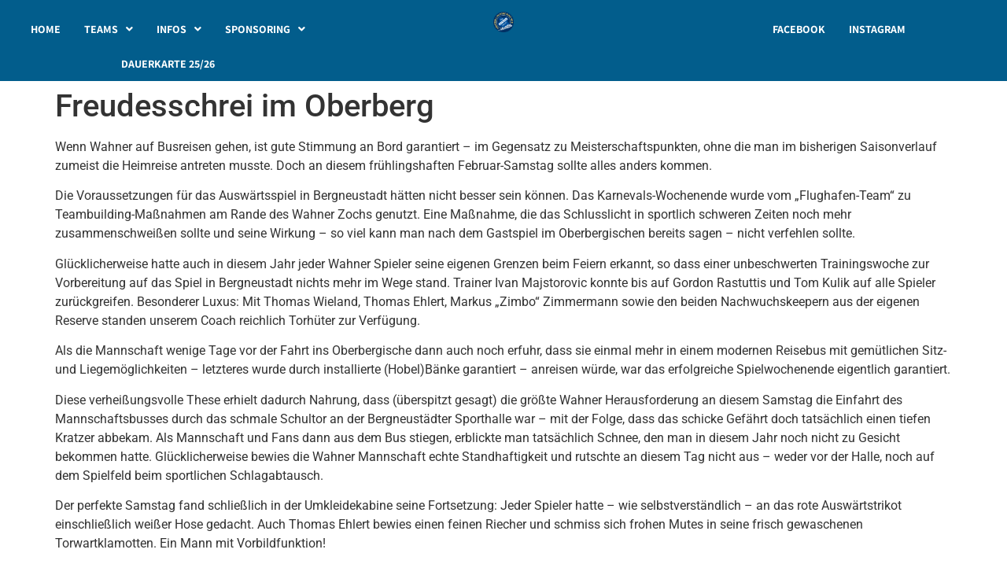

--- FILE ---
content_type: text/css
request_url: https://www.tv-wahn-handball.de/wp-content/uploads/elementor/css/post-16861.css?ver=1769029267
body_size: 550
content:
.elementor-kit-16861{--e-global-color-primary:#025D8C;--e-global-color-secondary:#565656;--e-global-color-text:#50656E;--e-global-color-accent:#025D8C;--e-global-color-7ef7423b:#0C3663;--e-global-color-7168efc:#025D8C;--e-global-color-387fb562:#8BCDFF;--e-global-color-3aa46161:#FDD247;--e-global-color-37c500c2:#F1EBBF;--e-global-color-7c5a3154:#8C8C8C;--e-global-color-358b5325:#010126;--e-global-color-3ea79212:#FFFFFF;--e-global-color-571753ef:RGBA(0, 0, 0, 0.04);--e-global-typography-primary-font-family:"Assistant";--e-global-typography-primary-font-size:30px;--e-global-typography-primary-font-weight:400;--e-global-typography-secondary-font-family:"Assistant";--e-global-typography-secondary-font-size:24px;--e-global-typography-secondary-font-weight:normal;--e-global-typography-text-font-family:"Assistant";--e-global-typography-text-font-size:14px;--e-global-typography-text-font-weight:normal;--e-global-typography-accent-font-family:"Assistant";--e-global-typography-accent-font-size:14px;--e-global-typography-accent-font-weight:700;}.elementor-kit-16861 button,.elementor-kit-16861 input[type="button"],.elementor-kit-16861 input[type="submit"],.elementor-kit-16861 .elementor-button{background-color:var( --e-global-color-primary );font-family:"Roboto", Sans-serif;font-size:16px;font-weight:bold;text-transform:uppercase;color:var( --e-global-color-3ea79212 );border-style:solid;border-width:1px 1px 1px 1px;border-color:var( --e-global-color-primary );border-radius:0px 0px 0px 0px;}.elementor-kit-16861 button:hover,.elementor-kit-16861 button:focus,.elementor-kit-16861 input[type="button"]:hover,.elementor-kit-16861 input[type="button"]:focus,.elementor-kit-16861 input[type="submit"]:hover,.elementor-kit-16861 input[type="submit"]:focus,.elementor-kit-16861 .elementor-button:hover,.elementor-kit-16861 .elementor-button:focus{background-color:var( --e-global-color-3ea79212 );color:var( --e-global-color-primary );border-style:solid;}.elementor-section.elementor-section-boxed > .elementor-container{max-width:1140px;}.e-con{--container-max-width:1140px;}.elementor-widget:not(:last-child){margin-block-end:20px;}.elementor-element{--widgets-spacing:20px 20px;--widgets-spacing-row:20px;--widgets-spacing-column:20px;}{}h1.entry-title{display:var(--page-title-display);}@media(max-width:1024px){.elementor-section.elementor-section-boxed > .elementor-container{max-width:1024px;}.e-con{--container-max-width:1024px;}}@media(max-width:767px){.elementor-section.elementor-section-boxed > .elementor-container{max-width:767px;}.e-con{--container-max-width:767px;}}

--- FILE ---
content_type: text/css
request_url: https://www.tv-wahn-handball.de/wp-content/uploads/elementor/css/post-17671.css?ver=1769029267
body_size: 934
content:
.elementor-17671 .elementor-element.elementor-element-4b34e162:not(.elementor-motion-effects-element-type-background), .elementor-17671 .elementor-element.elementor-element-4b34e162 > .elementor-motion-effects-container > .elementor-motion-effects-layer{background-color:var( --e-global-color-7168efc );}.elementor-17671 .elementor-element.elementor-element-4b34e162 > .elementor-background-overlay{opacity:0.5;transition:background 0.3s, border-radius 0.3s, opacity 0.3s;}.elementor-17671 .elementor-element.elementor-element-4b34e162{transition:background 0.3s, border 0.3s, border-radius 0.3s, box-shadow 0.3s;padding:40px 0px 40px 0px;}.elementor-17671 .elementor-element.elementor-element-4b483d12 > .elementor-container > .elementor-column > .elementor-widget-wrap{align-content:flex-start;align-items:flex-start;}.elementor-17671 .elementor-element.elementor-element-75d1481b > .elementor-element-populated{padding:0px 80px 20px 0px;}.elementor-17671 .elementor-element.elementor-element-209b324 .elementor-icon-list-items:not(.elementor-inline-items) .elementor-icon-list-item:not(:last-child){padding-block-end:calc(10px/2);}.elementor-17671 .elementor-element.elementor-element-209b324 .elementor-icon-list-items:not(.elementor-inline-items) .elementor-icon-list-item:not(:first-child){margin-block-start:calc(10px/2);}.elementor-17671 .elementor-element.elementor-element-209b324 .elementor-icon-list-items.elementor-inline-items .elementor-icon-list-item{margin-inline:calc(10px/2);}.elementor-17671 .elementor-element.elementor-element-209b324 .elementor-icon-list-items.elementor-inline-items{margin-inline:calc(-10px/2);}.elementor-17671 .elementor-element.elementor-element-209b324 .elementor-icon-list-items.elementor-inline-items .elementor-icon-list-item:after{inset-inline-end:calc(-10px/2);}.elementor-17671 .elementor-element.elementor-element-209b324 .elementor-icon-list-item:not(:last-child):after{content:"";border-color:var( --e-global-color-3ea79212 );}.elementor-17671 .elementor-element.elementor-element-209b324 .elementor-icon-list-items:not(.elementor-inline-items) .elementor-icon-list-item:not(:last-child):after{border-block-start-style:dotted;border-block-start-width:1px;}.elementor-17671 .elementor-element.elementor-element-209b324 .elementor-icon-list-items.elementor-inline-items .elementor-icon-list-item:not(:last-child):after{border-inline-start-style:dotted;}.elementor-17671 .elementor-element.elementor-element-209b324 .elementor-inline-items .elementor-icon-list-item:not(:last-child):after{border-inline-start-width:1px;}.elementor-17671 .elementor-element.elementor-element-209b324 .elementor-icon-list-icon i{transition:color 0.3s;}.elementor-17671 .elementor-element.elementor-element-209b324 .elementor-icon-list-icon svg{transition:fill 0.3s;}.elementor-17671 .elementor-element.elementor-element-209b324{--e-icon-list-icon-size:14px;--icon-vertical-offset:0px;}.elementor-17671 .elementor-element.elementor-element-209b324 .elementor-icon-list-item > .elementor-icon-list-text, .elementor-17671 .elementor-element.elementor-element-209b324 .elementor-icon-list-item > a{font-size:0.8em;font-weight:bold;text-transform:uppercase;text-decoration:none;}.elementor-17671 .elementor-element.elementor-element-209b324 .elementor-icon-list-text{color:#FFFFFF;transition:color 0.3s;}.elementor-17671 .elementor-element.elementor-element-209b324 .elementor-icon-list-item:hover .elementor-icon-list-text{color:var( --e-global-color-387fb562 );}.elementor-17671 .elementor-element.elementor-element-b0812d0 .elementor-icon-list-items:not(.elementor-inline-items) .elementor-icon-list-item:not(:last-child){padding-block-end:calc(10px/2);}.elementor-17671 .elementor-element.elementor-element-b0812d0 .elementor-icon-list-items:not(.elementor-inline-items) .elementor-icon-list-item:not(:first-child){margin-block-start:calc(10px/2);}.elementor-17671 .elementor-element.elementor-element-b0812d0 .elementor-icon-list-items.elementor-inline-items .elementor-icon-list-item{margin-inline:calc(10px/2);}.elementor-17671 .elementor-element.elementor-element-b0812d0 .elementor-icon-list-items.elementor-inline-items{margin-inline:calc(-10px/2);}.elementor-17671 .elementor-element.elementor-element-b0812d0 .elementor-icon-list-items.elementor-inline-items .elementor-icon-list-item:after{inset-inline-end:calc(-10px/2);}.elementor-17671 .elementor-element.elementor-element-b0812d0 .elementor-icon-list-item:not(:last-child):after{content:"";border-color:var( --e-global-color-3ea79212 );}.elementor-17671 .elementor-element.elementor-element-b0812d0 .elementor-icon-list-items:not(.elementor-inline-items) .elementor-icon-list-item:not(:last-child):after{border-block-start-style:dotted;border-block-start-width:1px;}.elementor-17671 .elementor-element.elementor-element-b0812d0 .elementor-icon-list-items.elementor-inline-items .elementor-icon-list-item:not(:last-child):after{border-inline-start-style:dotted;}.elementor-17671 .elementor-element.elementor-element-b0812d0 .elementor-inline-items .elementor-icon-list-item:not(:last-child):after{border-inline-start-width:1px;}.elementor-17671 .elementor-element.elementor-element-b0812d0 .elementor-icon-list-icon i{transition:color 0.3s;}.elementor-17671 .elementor-element.elementor-element-b0812d0 .elementor-icon-list-icon svg{transition:fill 0.3s;}.elementor-17671 .elementor-element.elementor-element-b0812d0{--e-icon-list-icon-size:14px;--icon-vertical-offset:0px;}.elementor-17671 .elementor-element.elementor-element-b0812d0 .elementor-icon-list-item > .elementor-icon-list-text, .elementor-17671 .elementor-element.elementor-element-b0812d0 .elementor-icon-list-item > a{font-size:0.8em;font-weight:bold;text-transform:uppercase;text-decoration:none;}.elementor-17671 .elementor-element.elementor-element-b0812d0 .elementor-icon-list-text{color:#FFFFFF;transition:color 0.3s;}.elementor-17671 .elementor-element.elementor-element-b0812d0 .elementor-icon-list-item:hover .elementor-icon-list-text{color:var( --e-global-color-387fb562 );}.elementor-17671 .elementor-element.elementor-element-4804445 .elementor-icon-list-items:not(.elementor-inline-items) .elementor-icon-list-item:not(:last-child){padding-block-end:calc(10px/2);}.elementor-17671 .elementor-element.elementor-element-4804445 .elementor-icon-list-items:not(.elementor-inline-items) .elementor-icon-list-item:not(:first-child){margin-block-start:calc(10px/2);}.elementor-17671 .elementor-element.elementor-element-4804445 .elementor-icon-list-items.elementor-inline-items .elementor-icon-list-item{margin-inline:calc(10px/2);}.elementor-17671 .elementor-element.elementor-element-4804445 .elementor-icon-list-items.elementor-inline-items{margin-inline:calc(-10px/2);}.elementor-17671 .elementor-element.elementor-element-4804445 .elementor-icon-list-items.elementor-inline-items .elementor-icon-list-item:after{inset-inline-end:calc(-10px/2);}.elementor-17671 .elementor-element.elementor-element-4804445 .elementor-icon-list-item:not(:last-child):after{content:"";border-color:var( --e-global-color-3ea79212 );}.elementor-17671 .elementor-element.elementor-element-4804445 .elementor-icon-list-items:not(.elementor-inline-items) .elementor-icon-list-item:not(:last-child):after{border-block-start-style:dotted;border-block-start-width:1px;}.elementor-17671 .elementor-element.elementor-element-4804445 .elementor-icon-list-items.elementor-inline-items .elementor-icon-list-item:not(:last-child):after{border-inline-start-style:dotted;}.elementor-17671 .elementor-element.elementor-element-4804445 .elementor-inline-items .elementor-icon-list-item:not(:last-child):after{border-inline-start-width:1px;}.elementor-17671 .elementor-element.elementor-element-4804445 .elementor-icon-list-icon i{transition:color 0.3s;}.elementor-17671 .elementor-element.elementor-element-4804445 .elementor-icon-list-icon svg{transition:fill 0.3s;}.elementor-17671 .elementor-element.elementor-element-4804445{--e-icon-list-icon-size:14px;--icon-vertical-offset:0px;}.elementor-17671 .elementor-element.elementor-element-4804445 .elementor-icon-list-item > .elementor-icon-list-text, .elementor-17671 .elementor-element.elementor-element-4804445 .elementor-icon-list-item > a{font-size:0.8em;font-weight:bold;text-transform:uppercase;text-decoration:none;}.elementor-17671 .elementor-element.elementor-element-4804445 .elementor-icon-list-text{color:#FFFFFF;transition:color 0.3s;}.elementor-17671 .elementor-element.elementor-element-4804445 .elementor-icon-list-item:hover .elementor-icon-list-text{color:var( --e-global-color-387fb562 );}.elementor-17671 .elementor-element.elementor-element-6ceea067{--grid-template-columns:repeat(0, auto);--icon-size:20px;--grid-column-gap:10px;--grid-row-gap:0px;}.elementor-17671 .elementor-element.elementor-element-6ceea067 .elementor-widget-container{text-align:right;}.elementor-17671 .elementor-element.elementor-element-6ceea067 .elementor-social-icon{background-color:var( --e-global-color-3ea79212 );}.elementor-17671 .elementor-element.elementor-element-6ceea067 .elementor-social-icon i{color:var( --e-global-color-7168efc );}.elementor-17671 .elementor-element.elementor-element-6ceea067 .elementor-social-icon svg{fill:var( --e-global-color-7168efc );}.elementor-17671 .elementor-element.elementor-element-6ceea067 .elementor-social-icon:hover{background-color:var( --e-global-color-3ea79212 );}.elementor-17671 .elementor-element.elementor-element-6ceea067 .elementor-social-icon:hover i{color:var( --e-global-color-7168efc );}.elementor-17671 .elementor-element.elementor-element-6ceea067 .elementor-social-icon:hover svg{fill:var( --e-global-color-7168efc );}.elementor-17671 .elementor-element.elementor-element-682ba44d{--divider-border-style:dotted;--divider-color:var( --e-global-color-3ea79212 );--divider-border-width:2px;}.elementor-17671 .elementor-element.elementor-element-682ba44d .elementor-divider-separator{width:100%;}.elementor-17671 .elementor-element.elementor-element-682ba44d .elementor-divider{padding-block-start:5px;padding-block-end:5px;}.elementor-17671 .elementor-element.elementor-element-66cf7a33{text-align:center;}.elementor-17671 .elementor-element.elementor-element-66cf7a33 .elementor-heading-title{font-family:"Roboto", Sans-serif;font-size:0.8em;font-weight:bold;text-transform:uppercase;letter-spacing:1px;color:#FFFFFF;}@media(max-width:1024px){.elementor-17671 .elementor-element.elementor-element-48e48889 > .elementor-element-populated{padding:0px 40px 0px 40px;}.elementor-17671 .elementor-element.elementor-element-75d1481b > .elementor-element-populated{padding:0px 20px 0px 0px;}}@media(max-width:767px){.elementor-17671 .elementor-element.elementor-element-48e48889 > .elementor-element-populated{padding:0px 20px 0px 20px;}.elementor-17671 .elementor-element.elementor-element-75d1481b > .elementor-element-populated{padding:0px 90px 0px 90px;}.elementor-17671 .elementor-element.elementor-element-6ceea067 .elementor-widget-container{text-align:center;}.elementor-17671 .elementor-element.elementor-element-6ceea067{--icon-size:20px;--grid-column-gap:10px;}}